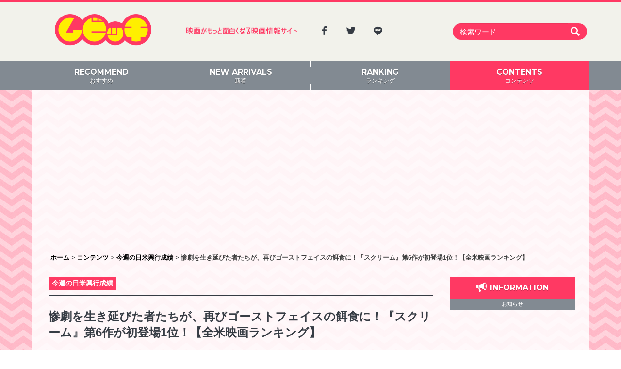

--- FILE ---
content_type: text/html; charset=UTF-8
request_url: https://moviche.com/contents/boxoffice/253825/
body_size: 76370
content:
<!DOCTYPE html><head prefix="og: http://ogp.me/ns# fb: http://ogp.me/ns/fb# article: http://ogp.me/ns/article#"><html lang="ja"><head prefix="og: http://ogp.me/ns# fb: http://ogp.me/ns/fb# article: http://ogp.me/ns/article#"><meta charset="UTF-8"><meta http-equiv="X-UA-Compatible" content="IE=edge,chrome=1"><meta name="viewport" content="width=device-width, initial-scale=1.0" /><link rel="profile" href="http://gmpg.org/xfn/11"><link rel="pingback" href="https://moviche.com/wp/xmlrpc.php"><link rel="apple-touch-icon" sizes="57x57" href="https://moviche.com/app/themes/moviche/dist/images/apple-icon-57x57.png"><link rel="apple-touch-icon" sizes="60x60" href="https://moviche.com/app/themes/moviche/dist/images/apple-icon-60x60.png"><link rel="apple-touch-icon" sizes="72x72" href="https://moviche.com/app/themes/moviche/dist/images/apple-icon-72x72.png"><link rel="apple-touch-icon" sizes="76x76" href="https://moviche.com/app/themes/moviche/dist/images/apple-icon-76x76.png"><link rel="apple-touch-icon" sizes="114x114" href="https://moviche.com/app/themes/moviche/dist/images/apple-icon-114x114.png"><link rel="apple-touch-icon" sizes="120x120" href="https://moviche.com/app/themes/moviche/dist/images/apple-icon-120x120.png"><link rel="apple-touch-icon" sizes="144x144" href="https://moviche.com/app/themes/moviche/dist/images/apple-icon-144x144.png"><link rel="apple-touch-icon" sizes="152x152" href="https://moviche.com/app/themes/moviche/dist/images/apple-icon-152x152.png"><link rel="apple-touch-icon" sizes="180x180" href="https://moviche.com/app/themes/moviche/dist/images/apple-icon-180x180.png"><link rel="icon" type="image/png" sizes="192x192"  href="https://moviche.com/app/themes/moviche/dist/images/android-icon-192x192.png"><link rel="icon" type="image/png" sizes="32x32" href="https://moviche.com/app/themes/moviche/dist/images/favicon-32x32.png"><link rel="icon" type="image/png" sizes="96x96" href="https://moviche.com/app/themes/moviche/dist/images/favicon-96x96.png"><link rel="icon" type="image/png" sizes="16x16" href="https://moviche.com/app/themes/moviche/dist/images/favicon-16x16.png"><link rel="manifest" href="https://moviche.com/app/themes/moviche/dist/images/manifest.json"><meta name="msapplication-TileColor" content="#ffffff"><meta name="msapplication-TileImage" content="https://moviche.com/app/themes/moviche/dist/images/ms-icon-144x144.png"><meta name="theme-color" content="#ffffff"><meta name="google-site-verification" content="hSgSFSFn-JaMORIYOlcdCZ_Sl8TDQLDQ0myN0gWKtDQ" /><meta name='robots' content='index, follow, max-image-preview:large, max-snippet:-1, max-video-preview:-1' /><link media="all" href="https://moviche.com/app/cache/autoptimize/css/autoptimize_16866a6a039e656da29267a70d849ad1.css" rel="stylesheet"><title>惨劇を生き延びた者たちが、再びゴーストフェイスの餌食に！『スクリーム』第6作が初登場1位！【全米映画ランキング】 | 映画がもっと面白くなる映画情報サイト「ムビッチ」</title><meta name="description" content="【全米興収ランキング 3月10-12日】 1位（初）　Scream Ⅵ※ 2位（↓）　クリード 過去の逆襲 3位（初）　65※" /><link rel="canonical" href="https://moviche.com/contents/boxoffice/253825/" /><meta property="og:locale" content="ja_JP" /><meta property="og:type" content="article" /><meta property="og:title" content="惨劇を生き延びた者たちが、再びゴーストフェイスの餌食に！『スクリーム』第6作が初登場1位！【全米映画ランキング】 | 映画がもっと面白くなる映画情報サイト「ムビッチ」" /><meta property="og:description" content="【全米興収ランキング 3月10-12日】 1位（初）　Scream Ⅵ※ 2位（↓）　クリード 過去の逆襲 3位（初）　65※" /><meta property="og:url" content="https://moviche.com/contents/boxoffice/253825/" /><meta property="og:site_name" content="ムビッチ" /><meta property="article:publisher" content="https://www.facebook.com/movichecom/" /><meta property="article:published_time" content="2023-03-13T01:25:39+00:00" /><meta property="article:modified_time" content="2023-03-15T06:13:27+00:00" /><meta property="og:image" content="https://moviche-uploads.s3-ap-northeast-1.amazonaws.com/wp-content/uploads/2023/03/34c160cb27af298e0919d4afd3992243.png" /><meta property="og:image:width" content="904" /><meta property="og:image:height" content="1366" /><meta property="og:image:type" content="image/png" /><meta name="author" content="ムビッチ 編集部" /><meta name="twitter:card" content="summary_large_image" /><meta name="twitter:creator" content="@moviche_com" /><meta name="twitter:site" content="@moviche_com" /><meta name="twitter:label1" content="執筆者" /><meta name="twitter:data1" content="ムビッチ 編集部" /> <script type="application/ld+json" class="yoast-schema-graph">{"@context":"https://schema.org","@graph":[{"@type":"Article","@id":"https://moviche.com/contents/boxoffice/253825/#article","isPartOf":{"@id":"https://moviche.com/contents/boxoffice/253825/"},"author":{"name":"ムビッチ 編集部","@id":"https://test.moviche.com/#/schema/person/8bb39116daffa3cbaac4bfd46981159f"},"headline":"惨劇を生き延びた者たちが、再びゴーストフェイスの餌食に！『スクリーム』第6作が初登場1位！【全米映画ランキング】","datePublished":"2023-03-13T01:25:39+00:00","dateModified":"2023-03-15T06:13:27+00:00","mainEntityOfPage":{"@id":"https://moviche.com/contents/boxoffice/253825/"},"wordCount":27,"publisher":{"@id":"https://test.moviche.com/#organization"},"image":{"@id":"https://moviche.com/contents/boxoffice/253825/#primaryimage"},"thumbnailUrl":"https://moviche-uploads.s3-ap-northeast-1.amazonaws.com/wp-content/uploads/2023/03/34c160cb27af298e0919d4afd3992243.png","keywords":["興行成績","映画ランキング","Scream Ⅵ","スクリーム","スクリーム6"],"articleSection":["今週の日米興行成績"],"inLanguage":"ja"},{"@type":"WebPage","@id":"https://moviche.com/contents/boxoffice/253825/","url":"https://moviche.com/contents/boxoffice/253825/","name":"惨劇を生き延びた者たちが、再びゴーストフェイスの餌食に！『スクリーム』第6作が初登場1位！【全米映画ランキング】 | 映画がもっと面白くなる映画情報サイト「ムビッチ」","isPartOf":{"@id":"https://test.moviche.com/#website"},"primaryImageOfPage":{"@id":"https://moviche.com/contents/boxoffice/253825/#primaryimage"},"image":{"@id":"https://moviche.com/contents/boxoffice/253825/#primaryimage"},"thumbnailUrl":"https://moviche-uploads.s3-ap-northeast-1.amazonaws.com/wp-content/uploads/2023/03/34c160cb27af298e0919d4afd3992243.png","datePublished":"2023-03-13T01:25:39+00:00","dateModified":"2023-03-15T06:13:27+00:00","description":"【全米興収ランキング 3月10-12日】 1位（初）　Scream Ⅵ※ 2位（↓）　クリード 過去の逆襲 3位（初）　65※","breadcrumb":{"@id":"https://moviche.com/contents/boxoffice/253825/#breadcrumb"},"inLanguage":"ja","potentialAction":[{"@type":"ReadAction","target":["https://moviche.com/contents/boxoffice/253825/"]}]},{"@type":"ImageObject","inLanguage":"ja","@id":"https://moviche.com/contents/boxoffice/253825/#primaryimage","url":"https://moviche-uploads.s3-ap-northeast-1.amazonaws.com/wp-content/uploads/2023/03/34c160cb27af298e0919d4afd3992243.png","contentUrl":"https://moviche-uploads.s3-ap-northeast-1.amazonaws.com/wp-content/uploads/2023/03/34c160cb27af298e0919d4afd3992243.png","width":904,"height":1366},{"@type":"BreadcrumbList","@id":"https://moviche.com/contents/boxoffice/253825/#breadcrumb","itemListElement":[{"@type":"ListItem","position":1,"name":"ホーム","item":"https://moviche.com/"},{"@type":"ListItem","position":2,"name":"新着","item":"https://moviche.com/new-arrivals/"},{"@type":"ListItem","position":3,"name":"惨劇を生き延びた者たちが、再びゴーストフェイスの餌食に！『スクリーム』第6作が初登場1位！【全米映画ランキング】"}]},{"@type":"WebSite","@id":"https://test.moviche.com/#website","url":"https://test.moviche.com/","name":"ムビッチ","description":"映画がもっと面白くなる映画情報サイト「ムビッチ」","publisher":{"@id":"https://test.moviche.com/#organization"},"potentialAction":[{"@type":"SearchAction","target":{"@type":"EntryPoint","urlTemplate":"https://test.moviche.com/?s={search_term_string}"},"query-input":{"@type":"PropertyValueSpecification","valueRequired":true,"valueName":"search_term_string"}}],"inLanguage":"ja"},{"@type":"Organization","@id":"https://test.moviche.com/#organization","name":"Thirdeye Inc.","url":"https://test.moviche.com/","logo":{"@type":"ImageObject","inLanguage":"ja","@id":"https://test.moviche.com/#/schema/logo/image/","url":"https://moviche-uploads.s3-ap-northeast-1.amazonaws.com/wp-content/uploads/2019/08/img_logo-1.png","contentUrl":"https://moviche-uploads.s3-ap-northeast-1.amazonaws.com/wp-content/uploads/2019/08/img_logo-1.png","width":348,"height":112,"caption":"Thirdeye Inc."},"image":{"@id":"https://test.moviche.com/#/schema/logo/image/"},"sameAs":["https://www.facebook.com/movichecom/","https://x.com/moviche_com"]},{"@type":"Person","@id":"https://test.moviche.com/#/schema/person/8bb39116daffa3cbaac4bfd46981159f","name":"ムビッチ 編集部","image":{"@type":"ImageObject","inLanguage":"ja","@id":"https://test.moviche.com/#/schema/person/image/","url":"https://secure.gravatar.com/avatar/a268a6a30398469e84b48ca27667d87901a8f70af010278df9eaf4d33df76b5a?s=96&d=mm&r=g","contentUrl":"https://secure.gravatar.com/avatar/a268a6a30398469e84b48ca27667d87901a8f70af010278df9eaf4d33df76b5a?s=96&d=mm&r=g","caption":"ムビッチ 編集部"}}]}</script> <link rel='dns-prefetch' href='//moviche.com' /><link rel='dns-prefetch' href='//ajax.googleapis.com' /><link rel='dns-prefetch' href='//moviche-uploads.s3-ap-northeast-1.amazonaws.com' /><link rel="alternate" type="application/rss+xml" title="ムビッチ &raquo; フィード" href="https://moviche.com/feed/" /> <script type="text/javascript" id="wpp-js" src="https://moviche.com/app/plugins/wordpress-popular-posts/assets/js/wpp.min.js?ver=7.3.6" data-sampling="1" data-sampling-rate="100" data-api-url="https://moviche.com/wp-json/wordpress-popular-posts" data-post-id="253825" data-token="476fd19fb1" data-lang="0" data-debug="0"></script> <script type="text/javascript" src="//moviche.com/wp/wp-includes/js/jquery/jquery.min.js?ver=3.7.1" id="jquery-core-js"></script> <link rel='shortlink' href='https://moviche.com/?p=253825' /><link rel="alternate" title="oEmbed (JSON)" type="application/json+oembed" href="https://moviche.com/wp-json/oembed/1.0/embed?url=https%3A%2F%2Fmoviche.com%2Fcontents%2Fboxoffice%2F253825%2F" /><link rel="alternate" title="oEmbed (XML)" type="text/xml+oembed" href="https://moviche.com/wp-json/oembed/1.0/embed?url=https%3A%2F%2Fmoviche.com%2Fcontents%2Fboxoffice%2F253825%2F&#038;format=xml" /> <!--[if lt IE 9]> <script src="//html5shiv.googlecode.com/svn/trunk/html5.js"></script> <link rel="stylesheet" href="css/ie.css"> <![endif]--> <!--[if lte IE 9 ]><style type="text/css"></style><![endif]--> <noscript><link rel="stylesheet" href="https://moviche.com/app/themes/moviche/css/noscript.css"> </noscript>  <script>(function(i,s,o,g,r,a,m){i['GoogleAnalyticsObject']=r;i[r]=i[r]||function(){
    (i[r].q=i[r].q||[]).push(arguments)},i[r].l=1*new Date();a=s.createElement(o),
    m=s.getElementsByTagName(o)[0];a.async=1;a.src=g;m.parentNode.insertBefore(a,m)
    })(window,document,'script','//www.google-analytics.com/analytics.js','ga');

    ga('create', 'UA-82893132-1', 'auto');
    ga('send', 'pageview');

    // Second Tag
    ga('create', 'UA-82996018-1', 'auto', {'name': '3rdeye'});
    ga('3rdeye.send', 'pageview');</script>    <script async src="https://www.googletagmanager.com/gtag/js?id=G-0X8W6L10HG"></script> <script>window.dataLayer = window.dataLayer || [];
    function gtag(){dataLayer.push(arguments);}
    gtag('js', new Date());

    gtag('config', 'G-0X8W6L10HG');</script>  <script async src="//pagead2.googlesyndication.com/pagead/js/adsbygoogle.js"></script> <script>(adsbygoogle = window.adsbygoogle || []).push({
    google_ad_client: "ca-pub-5048913411694059",
    enable_page_level_ads: true
  });</script> </head><body class="wp-singular post-template-default single single-post postid-253825 single-format-standard wp-theme-moviche"> <!--[if lt IE 9]><div class="notification"><a href="http://www.microsoft.com/ja-jp/windows/products/winfamily/ie/function/default.aspx" target="_blank">お使いのブラウザは旧バージョンのようです  。このWEBサイトを快適に閲覧するにはブラウザをアップグレードしてください。</a></div> <![endif]--> <noscript><div class="notification"><a href="http://enable-javascript.com/ja/" target="_blank">JavaScriptを無効にする設定を行っていると、サイトを正常に利用できません。JavaScriptを有効に設定してからご利用ください。</a></div> </noscript><div id="fb-root"></div><div id="page" class="branch-page"> <a class="skip-link screen-reader-text" href="#main">Skip to content</a><header id="masthead" class="site-header" role="banner"><div class="wrap-head container"><div class="site-branding col-lg-3 col-md-3 col-sm-3 col-xs-12"><p class="site-title" id="wrap-logo"><a href="https://moviche.com/" rel="home"><img src="https://moviche.com/app/themes/moviche/dist/images/img_logo.png" alt="ムビッチ"></a></p></div><div class="col-lg-3 col-md-3 col-sm-3 tx-catch hidden-xs"><img src="https://moviche.com/app/themes/moviche/dist/images/tx_catch.png" alt="映画がもっと面白くなる映画情報サイト「ムビッチ」"></div><div class="col-lg-3 col-md-3 col-sm-3   hidden-xs"><div class="btn-sns" style="text-align: left;"> <a href="https://www.facebook.com/movichecom/" class="item-sns" target="_blank"><i class="icon-facebook"></i></a> <a href="https://twitter.com/moviche_com" class="item-sns" target="_blank"><i class="icon-twitter"></i></a> <a href="https://line.me/R/ti/p/@wrg9506y" class="item-sns" target="_blank"><i class="icon-line"></i></a></div></div><div class="wrap-search col-lg-3 col-md-3 col-sm-3 col-xs-12" id="main-searchform"><form class="navbar-form" role="search" action="https://moviche.com" method="get"><div class="input-group"> <input type="text" name="s" id="search" value="" class="form-control" placeholder="検索ワード" > <button class="btn-search" type="submit"><i class="icon-search"></i></button></div></form></div><div class="btn-search hidden-lg hidden-md hidden-sm" id="btn-search-sp"> <a href="#search_area"><i class="icon-search"></i></a></div></div><nav id="site-navigation" class="main-navigation" role="navigation"><ul class="wrap-nav container"><li class="item-menu col-md-3 col-sm-3 col-xs-3"><a href="https://moviche.com/" class="inactive"><span class="tx-menu"><strong class="hidden-xs">RECOMMEND</strong>おすすめ</span></a></li><li class="item-menu col-md-3 col-sm-3 col-xs-3"><a href="https://moviche.com/new-arrivals/" class="inactive"><span class="tx-menu"><strong class="hidden-xs">NEW ARRIVALS</strong>新着</span></a></li><li class="item-menu col-md-3 col-sm-3 col-xs-3"><a href="https://moviche.com/ranking/" class="inactive"><span class="tx-menu"><strong class="hidden-xs">RANKING</strong>ランキング</span></a></li><li class="item-menu col-md-3 col-sm-3 col-xs-3"> <a href="https://moviche.com/contents/" id="menu-contents" class="active"><span class="tx-menu"><strong class="hidden-xs">CONTENTS</strong>コンテンツ</span></a><ul class="sub-menu"><li class="cat-item cat-item-10"><a href="https://moviche.com/contents/./news/">ニュース</a></li><li class="cat-item cat-item-7"><a href="https://moviche.com/contents/./conference/">会見全起こし</a></li><li class="cat-item cat-item-9"><a href="https://moviche.com/contents/./boxoffice/">今週の日米興行成績</a></li><li class="cat-item cat-item-7403"><a href="https://moviche.com/contents/./photogallery/">フォトギャラリー</a></li><li class="cat-item cat-item-3"><a href="https://moviche.com/contents/./review/">新作レビュー</a></li><li class="cat-item cat-item-2"><a href="https://moviche.com/contents/./push/">推しムビ</a></li><li class="cat-item cat-item-397"><a href="https://moviche.com/contents/./flyer/">チラシ</a></li><li class="cat-item cat-item-5"><a href="https://moviche.com/contents/./gossip/">ゴシップ</a></li><li class="cat-item cat-item-8"><a href="https://moviche.com/contents/./interview/">インタビュー</a></li></ul></li></ul></nav></header><div class="container"><div id="content" class="site-content row"><div class="googlepublisherpluginad hidden-sm hidden-xs" style="text-align: center; width: 100%; height: auto; margin: 30px 0 10px; clear: both;"> <ins class="adsbygoogle" style="display:block; background-color: transparent;" data-ad-client="ca-pub-5048913411694059" data-ad-slot="4518421722" data-ad-format="auto"></ins> <script>(adsbygoogle = window.adsbygoogle || []).push({});</script> </div><div class="breadcrumbs hidden-sm hidden-xs"> <span property="itemListElement" typeof="ListItem"><a property="item" typeof="WebPage" title="ホームへ移動" href="https://moviche.com" class="home"><span property="name">ホーム</span></a><meta property="position" content="1"></span> &gt; <span property="itemListElement" typeof="ListItem"><a property="item" typeof="WebPage" title="コンテンツ" href="/contents/" class="taxonomy category"><span property="name">コンテンツ</span></a><meta property="position" content="2"></span> &gt; <span property="itemListElement" typeof="ListItem"><a property="item" typeof="WebPage" title="Go to the 今週の日米興行成績 category archives." href="https://moviche.com/contents/./boxoffice/" class="taxonomy category"><span property="name">今週の日米興行成績</span></a><meta property="position" content="2"></span> &gt; <span property="itemListElement" typeof="ListItem"><span property="name">惨劇を生き延びた者たちが、再びゴーストフェイスの餌食に！『スクリーム』第6作が初登場1位！【全米映画ランキング】</span><meta property="position" content="3"></span></div><div id="primary" class="content-area col-lg-9 col-md-9 col-sm-9 col-xs-12"><main id="main" class="site-main" role="main"><div class="wrap-article"><article id="post-253825" class="post-253825 post type-post status-publish format-standard has-post-thumbnail hentry category-boxoffice tag-159 tag-1660 tag-scream- tag-25675 tag-25676"><header class="entry-header"><ul class="post-categories"><li><a href="https://moviche.com/contents/./boxoffice/" rel="category tag">今週の日米興行成績</a></li></ul><h1 class="entry-title">惨劇を生き延びた者たちが、再びゴーストフェイスの餌食に！『スクリーム』第6作が初登場1位！【全米映画ランキング】</h1><div class="entry-meta"> <span class="posted-on"><time class="entry-date published" datetime="2023-03-13T10:25:39+09:00">2023年3月13日</time><time class="updated screen-reader-text" datetime="2023-03-15T15:13:27+09:00">2023年3月15日</time></span><span class="vcard author post-author screen-reader-text">By : <span class="fn">ムビッチ 編集部</span></span><ul class="area-share"><li class="btn-twitter"><a href="https://twitter.com/share" class="twitter-share-button" data-via="moviche_com" data-dnt="true">Tweet</a> <script>!function(d,s,id){var js,fjs=d.getElementsByTagName(s)[0],p=/^http:/.test(d.location)?'http':'https';if(!d.getElementById(id)){js=d.createElement(s);js.id=id;js.src=p+'://platform.twitter.com/widgets.js';fjs.parentNode.insertBefore(js,fjs);}}(document, 'script', 'twitter-wjs');</script></li><li class="btn-facebook"><div class="fb-share-button" data-href="https://moviche.com/contents/boxoffice/253825/" data-layout="button_count" data-size="small" data-mobile-iframe="true"><a class="fb-xfbml-parse-ignore" target="_blank" href="https://www.facebook.com/sharer/sharer.php?u=https://moviche.com/contents/boxoffice/253825/&amp;src=sdkpreparse">シェア</a></div></li><li class="btn-hatena"> <span class="hidden-xs"><a href="http://b.hatena.ne.jp/entry/https://moviche.com/contents/boxoffice/253825/" class="hatena-bookmark-button" data-hatena-bookmark-title="惨劇を生き延びた者たちが、再びゴーストフェイスの餌食に！『スクリーム』第6作が初登場1位！【全米映画ランキング】" data-hatena-bookmark-layout="standard-balloon" data-hatena-bookmark-lang="ja" title="このエントリーをはてなブックマークに追加"><img src="https://b.st-hatena.com/images/entry-button/button-only@2x.png" alt="このエントリーをはてなブックマークに追加" width="20" height="20" style="border: none;" /></a></span> <span class="hidden-lg hidden-md hidden-sm"><a href="http://b.hatena.ne.jp/entry/https://moviche.com/contents/boxoffice/253825/" class="hatena-bookmark-button" data-hatena-bookmark-title="惨劇を生き延びた者たちが、再びゴーストフェイスの餌食に！『スクリーム』第6作が初登場1位！【全米映画ランキング】" data-hatena-bookmark-layout="simple" data-hatena-bookmark-lang="ja" title="このエントリーをはてなブックマークに追加"><img src="https://b.st-hatena.com/images/entry-button/button-only@2x.png" alt="このエントリーをはてなブックマークに追加" width="20" height="20" style="border: none;" /></a></span> <script type="text/javascript" src="https://b.st-hatena.com/js/bookmark_button.js" charset="utf-8" async="async"></script> </li><li class="btn-line"><div class="line-it-button" style="display: none;" data-type="share-a" data-lang="ja"></div><script src="//scdn.line-apps.com/n/line_it/thirdparty/loader.min.js" async="async" defer="defer"></script> </li></ul></div></header><div class="entry-content"><p><img fetchpriority="high" decoding="async" src="https://moviche-uploads.s3-ap-northeast-1.amazonaws.com/wp-content/uploads/2023/03/34c160cb27af298e0919d4afd3992243.png" alt="" width="904" height="1366" class="alignnone size-full wp-image-253831" srcset="https://moviche-uploads.s3-ap-northeast-1.amazonaws.com/wp-content/uploads/2023/03/34c160cb27af298e0919d4afd3992243.png 904w, https://moviche-uploads.s3-ap-northeast-1.amazonaws.com/wp-content/uploads/2023/03/34c160cb27af298e0919d4afd3992243-800x1209.png 800w, https://moviche-uploads.s3-ap-northeast-1.amazonaws.com/wp-content/uploads/2023/03/34c160cb27af298e0919d4afd3992243-768x1160.png 768w, https://moviche-uploads.s3-ap-northeast-1.amazonaws.com/wp-content/uploads/2023/03/34c160cb27af298e0919d4afd3992243-66x100.png 66w, https://moviche-uploads.s3-ap-northeast-1.amazonaws.com/wp-content/uploads/2023/03/34c160cb27af298e0919d4afd3992243-146x220.png 146w, https://moviche-uploads.s3-ap-northeast-1.amazonaws.com/wp-content/uploads/2023/03/34c160cb27af298e0919d4afd3992243-238x360.png 238w, https://moviche-uploads.s3-ap-northeast-1.amazonaws.com/wp-content/uploads/2023/03/34c160cb27af298e0919d4afd3992243-424x640.png 424w" sizes="(max-width: 904px) 100vw, 904px" /></p><p>【全米興収ランキング 3月10-12日】</p><p><strong>1位</strong>（初）　Scream Ⅵ※<br /> <strong>2位</strong>（↓）　クリード 過去の逆襲<br /> <strong>3位</strong>（初）　65※<br /> <strong>4位</strong>（↓）　アントマン&#038;ワスプ：クアントマニア<br /> <strong>5位</strong>（↓）　Cocaine Bear※<br /> <strong>6位</strong>（↓）　Jesus Revolution※<br /> <strong>7位</strong>（初）　Champios※<br /> <strong>8位</strong>（↓）　アバター：ウェイ・オブ・ウォーター<br /> <strong>9位</strong>（↓）　長ぐつをはいたネコと9つの命<br /> <strong>10位</strong>（↓）　Operation Fortune：Ruse de guerre※<br /> ※が付いたタイトルは原題</p><p>【全米映画ランキング】<br /> 人気スラッシャー・シリーズの第6作『Scream Ⅵ スクリーム6』（原題）が初登場1位。前作『スクリーム（2022）』（&#8217;21）の惨劇を生き延び、ウッズボローを出てNYで新生活を送っていた者たちが、ゴーストフェイスの餌食になっていく。監督はマット・ベティネッリ・オルピンとタイラー・ジレット。タラ役のジェナ・オルテガ、サム役のメリッサ・バレラらが前作から続投。ヘイデン・パネッティーアがカービィ役で『スクリーム4：ネクスト・ジェネレーション』（&#8217;11）以来のシリーズ復帰。2位『クリード 過去の逆襲』は興収1億ドルを突破。3位『65』（原題）はアダム・ドライヴァー主演のSFアクション。宇宙船で乗客を輸送するミルズ船長が、未知の惑星に不時着。そこは6500万年前の地球だった。彼は乗客の生存者を捜しながら、少女コアを発見。生還の方法を探りながら、2人は恐竜に立ち向かう。『クワイエット・プレイス』2作（&#8217;18、&#8217;20）の脚本を手掛けたスコット・ベック＆ブライアン・ウッズが監督と脚本。7位『Champios チャンピオンズ』（原題）は、ウディ・ハレルソン主演のスポーツ・コメディ。裁判所から地域社会奉仕として知的障害をもつ選手たちのチームを指導するよう命じられたバスケットボール・コーチの奮闘をつづる。スペイン映画『だれもが愛しいチャンピオン』（&#8217;18）をボビー＆ピーター・ファレリー兄弟監督がリメイク。（Box Office Mojo調べ：興行収入）</p><p>▼『Scream Ⅵ スクリーム6』（原題）の予告編。ゴーストフェイスの凶器と言えば刃物だが、今回はショットガンも駆使して殺戮を繰り広げる。上映時間はシリーズで最も長い2時間2分。</p><p><div class="video-container"><div class="video"><iframe title="Scream VI | Final Trailer (2023 Movie)" width="640" height="360" src="https://www.youtube.com/embed/1Ie2qmAOc6Q?start=1&#038;feature=oembed" frameborder="0" allow="accelerometer; autoplay; clipboard-write; encrypted-media; gyroscope; picture-in-picture; web-share" referrerpolicy="strict-origin-when-cross-origin" allowfullscreen></iframe></div></div></p><div class="links"></div></div><div class="btn-common btn-readmore hidden-md hidden-lg"><a id="readmore" class="btn-hidden" href="#more">続きを読む</a><span class="btn-loading">LOADING...&nbsp;<img width="21" height="21" src="https://moviche.com/app/themes/moviche/dist/images/loading.gif" alt="Loading..." /></span></div> <script>setTimeout(function(){
      // console.log(jQuery(".btn-loading").length);
      if(jQuery(".btn-loading").length > 0){
        jQuery("#readmore").removeClass('btn-hidden');
        jQuery(".btn-loading").addClass('btn-hidden');
      }
    }, 1800);

    jQuery("#readmore").click(function (e) {
      e.preventDefault();
      var $btn_trigger = jQuery(e.target);
      var $target_area = jQuery('.entry-content');

      $target_area.css({'height': 'auto'});
      $target_area.addClass('opened');
      $btn_trigger.fadeOut();

      var page = jQuery(location).attr('pathname'); // + "?mode=readmore";
      var title = window.document.title + ": 全文表示";

      ga('send', 'pageview', {
        'page': page,
        'title': title
      });

      ga('3rdeye.send', 'pageview', {
        'page': page,
        'title': title
      });

      return false;
    });</script> <footer class="entry-footer"> <span class="tags-links cat-links"><a href="https://moviche.com/contents/./boxoffice/" rel="category tag">今週の日米興行成績</a></span><span class="tags-links"><span class="tx-tagged">Tagged</span> <a href="https://moviche.com/contents/tag/%e8%88%88%e8%a1%8c%e6%88%90%e7%b8%be/" rel="tag">興行成績</a><a href="https://moviche.com/contents/tag/%e6%98%a0%e7%94%bb%e3%83%a9%e3%83%b3%e3%82%ad%e3%83%b3%e3%82%b0/" rel="tag">映画ランキング</a><a href="https://moviche.com/contents/tag/scream-%e2%85%a5/" rel="tag">Scream Ⅵ</a><a href="https://moviche.com/contents/tag/%e3%82%b9%e3%82%af%e3%83%aa%e3%83%bc%e3%83%a0/" rel="tag">スクリーム</a><a href="https://moviche.com/contents/tag/%e3%82%b9%e3%82%af%e3%83%aa%e3%83%bc%e3%83%a06/" rel="tag">スクリーム6</a></span></footer></article><nav class="navigation post-navigation" aria-label="投稿"><h2 class="screen-reader-text">投稿ナビゲーション</h2><div class="nav-links"><div class="nav-previous"><a href="https://moviche.com/contents/news/253755/" rel="prev">白岩瑠姫「座長として」久間田琳加「クールな印象だったのですが…」『夜が明けたら、いちばんに君に会いにいく』9月公開</a></div><div class="nav-next"><a href="https://moviche.com/contents/gossip/253816/" rel="next">セレーナ・ゴメス「自分にもっと優しくなって」国際女性デーにメッセージ&#038;幼い頃の写真を公開！</a></div></div></nav><ul class="area-share"><li class="btn-twitter"><a href="https://twitter.com/share" class="twitter-share-button" data-via="moviche_com" data-dnt="true">Tweet</a> <script>!function(d,s,id){var js,fjs=d.getElementsByTagName(s)[0],p=/^http:/.test(d.location)?'http':'https';if(!d.getElementById(id)){js=d.createElement(s);js.id=id;js.src=p+'://platform.twitter.com/widgets.js';fjs.parentNode.insertBefore(js,fjs);}}(document, 'script', 'twitter-wjs');</script></li><li class="btn-facebook"><div class="fb-share-button" data-href="https://moviche.com/contents/boxoffice/253825/" data-layout="button_count" data-size="small" data-mobile-iframe="true"><a class="fb-xfbml-parse-ignore" target="_blank" href="https://www.facebook.com/sharer/sharer.php?u=https://moviche.com/contents/boxoffice/253825/&amp;src=sdkpreparse">シェア</a></div></li><li class="btn-hatena"> <span class="hidden-xs"><a href="http://b.hatena.ne.jp/entry/https://moviche.com/contents/boxoffice/253825/" class="hatena-bookmark-button" data-hatena-bookmark-title="惨劇を生き延びた者たちが、再びゴーストフェイスの餌食に！『スクリーム』第6作が初登場1位！【全米映画ランキング】" data-hatena-bookmark-layout="standard-balloon" data-hatena-bookmark-lang="ja" title="このエントリーをはてなブックマークに追加"><img src="https://b.st-hatena.com/images/entry-button/button-only@2x.png" alt="このエントリーをはてなブックマークに追加" width="20" height="20" style="border: none;" /></a></span> <span class="hidden-lg hidden-md hidden-sm"><a href="http://b.hatena.ne.jp/entry/https://moviche.com/contents/boxoffice/253825/" class="hatena-bookmark-button" data-hatena-bookmark-title="惨劇を生き延びた者たちが、再びゴーストフェイスの餌食に！『スクリーム』第6作が初登場1位！【全米映画ランキング】" data-hatena-bookmark-layout="simple" data-hatena-bookmark-lang="ja" title="このエントリーをはてなブックマークに追加"><img src="https://b.st-hatena.com/images/entry-button/button-only@2x.png" alt="このエントリーをはてなブックマークに追加" width="20" height="20" style="border: none;" /></a></span> <script type="text/javascript" src="https://b.st-hatena.com/js/bookmark_button.js" charset="utf-8" async="async"></script> </li><li class="btn-line"><div class="line-it-button" style="display: none;" data-type="share-a" data-lang="ja"></div><script src="//scdn.line-apps.com/n/line_it/thirdparty/loader.min.js" async="async" defer="defer"></script> </li></ul><div class='yarpp yarpp-related yarpp-related-website yarpp-template-yarpp-template-moviche'><div class="wrap-list bx-related-post"><header><h1 class="page-title"><i class="icon-pin"></i><span class="tx-en">related post</span><span class="tx-jp">関連記事</span></h1></header><article id="post-226387" class="post-226387 post type-post status-publish format-standard has-post-thumbnail hentry category-boxoffice tag-159 tag-1660 tag-22413 tag-23540"><div class="entry-wrapper"> <a href="https://moviche.com/contents/boxoffice/226387/" class="ln-article row"><div class="wrap-text col-md-9 col-sm-9 col-xs-8 col-md-push-3 col-sm-push-3 col-xs-push-4"><div class="entry-meta wrap-text hidden-xs"> <span class="tx-cat">今週の日米興行成績</span> <span class="tx-date"><span class="posted-on"><time class="entry-date published" datetime="2022-05-16T10:30:41+09:00">2022年5月16日</time><time class="updated screen-reader-text" datetime="2022-05-16T10:13:19+09:00">2022年5月16日</time></span></span> <span class="vcard author post-author screen-reader-text">By : <span class="fn">ムビッチ 編集部</span></span></div><h2 class="entry-title"> <span class="title_short hidden-lg hidden-md hidden-sm">スティーヴン・キング原作ホラー『炎の少女チャーリー』が4位に初登場！『ド…</span> <span class="title_long hidden-xs">スティーヴン・キング原作ホラー『炎の少女チャーリー』が4位に初登場！『ドクター・スト…</span></h2><div class="entry-body hidden-xs"><p>【全米興収ランキング 5月13-15日】 1位（←）　ドクター・ストレンジ／マルチバース・オブ・マッドネス 2位（←）　バッドガイズ 3位（←）　ソニック・ザ・…</p></div><div class="entry-meta hidden-lg hidden-md hidden-sm"> <span class="tx-cat">今週の日米興行成績</span> <span class="tx-date"><span class="posted-on"><time class="entry-date published" datetime="2022-05-16T10:30:41+09:00">2022年5月16日</time><time class="updated screen-reader-text" datetime="2022-05-16T10:13:19+09:00">2022年5月16日</time></span></span> <span class="vcard author post-author screen-reader-text">By : <span class="fn">ムビッチ 編集部</span></span></div></div><div class="wrap-image col-md-3 col-sm-3 col-xs-4 col-md-pull-9 col-sm-pull-9 col-xs-pull-8"> <span class="img-eyecatch"> <img width="800" height="1132" src="https://moviche-uploads.s3-ap-northeast-1.amazonaws.com/wp-content/uploads/2022/05/db26d879af2836344fa12932f50459e4-1-800x1132.jpg" class="attachment-medium size-medium wp-post-image" alt="" decoding="async" loading="lazy" srcset="https://moviche-uploads.s3-ap-northeast-1.amazonaws.com/wp-content/uploads/2022/05/db26d879af2836344fa12932f50459e4-1-800x1132.jpg 800w, https://moviche-uploads.s3-ap-northeast-1.amazonaws.com/wp-content/uploads/2022/05/db26d879af2836344fa12932f50459e4-1-768x1087.jpg 768w, https://moviche-uploads.s3-ap-northeast-1.amazonaws.com/wp-content/uploads/2022/05/db26d879af2836344fa12932f50459e4-1-71x100.jpg 71w, https://moviche-uploads.s3-ap-northeast-1.amazonaws.com/wp-content/uploads/2022/05/db26d879af2836344fa12932f50459e4-1-155x220.jpg 155w, https://moviche-uploads.s3-ap-northeast-1.amazonaws.com/wp-content/uploads/2022/05/db26d879af2836344fa12932f50459e4-1-254x360.jpg 254w, https://moviche-uploads.s3-ap-northeast-1.amazonaws.com/wp-content/uploads/2022/05/db26d879af2836344fa12932f50459e4-1-452x640.jpg 452w, https://moviche-uploads.s3-ap-northeast-1.amazonaws.com/wp-content/uploads/2022/05/db26d879af2836344fa12932f50459e4-1.jpg 860w" sizes="auto, (max-width: 800px) 100vw, 800px" /> </span></div> </a></div></article><article id="post-225320" class="post-225320 post type-post status-publish format-standard has-post-thumbnail hentry category-boxoffice tag-159 tag-1660 tag-3089 tag-3768"><div class="entry-wrapper"> <a href="https://moviche.com/contents/boxoffice/225320/" class="ln-article row"><div class="wrap-text col-md-9 col-sm-9 col-xs-8 col-md-push-3 col-sm-push-3 col-xs-push-4"><div class="entry-meta wrap-text hidden-xs"> <span class="tx-cat">今週の日米興行成績</span> <span class="tx-date"><span class="posted-on"><time class="entry-date published updated" datetime="2022-05-02T11:35:04+09:00">2022年5月2日</time></span></span> <span class="vcard author post-author screen-reader-text">By : <span class="fn">ムビッチ 編集部</span></span></div><h2 class="entry-title"> <span class="title_short hidden-lg hidden-md hidden-sm">リーアム・ニーソンがアルツハイマー症を抱えながらも奮闘するアクションがラ…</span> <span class="title_long hidden-xs">リーアム・ニーソンがアルツハイマー症を抱えながらも奮闘するアクションがランクイン！『…</span></h2><div class="entry-body hidden-xs"><p>【全米興収ランキング 4月29-5月1日】 1位（←）　バッドガイズ 2位（←）　ソニック・ザ・ムービー／ソニック VS ナックル 3位（←）　ファンタスティッ…</p></div><div class="entry-meta hidden-lg hidden-md hidden-sm"> <span class="tx-cat">今週の日米興行成績</span> <span class="tx-date"><span class="posted-on"><time class="entry-date published updated" datetime="2022-05-02T11:35:04+09:00">2022年5月2日</time></span></span> <span class="vcard author post-author screen-reader-text">By : <span class="fn">ムビッチ 編集部</span></span></div></div><div class="wrap-image col-md-3 col-sm-3 col-xs-4 col-md-pull-9 col-sm-pull-9 col-xs-pull-8"> <span class="img-eyecatch"> <img width="787" height="1114" src="https://moviche-uploads.s3-ap-northeast-1.amazonaws.com/wp-content/uploads/2022/05/f40755bbc4d0afc3cbc65d6f5569c3f0.jpeg" class="attachment-medium size-medium wp-post-image" alt="" decoding="async" loading="lazy" srcset="https://moviche-uploads.s3-ap-northeast-1.amazonaws.com/wp-content/uploads/2022/05/f40755bbc4d0afc3cbc65d6f5569c3f0.jpeg 787w, https://moviche-uploads.s3-ap-northeast-1.amazonaws.com/wp-content/uploads/2022/05/f40755bbc4d0afc3cbc65d6f5569c3f0-768x1087.jpeg 768w, https://moviche-uploads.s3-ap-northeast-1.amazonaws.com/wp-content/uploads/2022/05/f40755bbc4d0afc3cbc65d6f5569c3f0-71x100.jpeg 71w, https://moviche-uploads.s3-ap-northeast-1.amazonaws.com/wp-content/uploads/2022/05/f40755bbc4d0afc3cbc65d6f5569c3f0-155x220.jpeg 155w, https://moviche-uploads.s3-ap-northeast-1.amazonaws.com/wp-content/uploads/2022/05/f40755bbc4d0afc3cbc65d6f5569c3f0-254x360.jpeg 254w, https://moviche-uploads.s3-ap-northeast-1.amazonaws.com/wp-content/uploads/2022/05/f40755bbc4d0afc3cbc65d6f5569c3f0-452x640.jpeg 452w" sizes="auto, (max-width: 787px) 100vw, 787px" /> </span></div> </a></div></article><article id="post-213475" class="post-213475 post type-post status-publish format-standard has-post-thumbnail hentry category-boxoffice tag-1660 tag-159 tag-15348 tag-19721 tag-sing tag-21474"><div class="entry-wrapper"> <a href="https://moviche.com/contents/boxoffice/213475/" class="ln-article row"><div class="wrap-text col-md-9 col-sm-9 col-xs-8 col-md-push-3 col-sm-push-3 col-xs-push-4"><div class="entry-meta wrap-text hidden-xs"> <span class="tx-cat">今週の日米興行成績</span> <span class="tx-date"><span class="posted-on"><time class="entry-date published updated" datetime="2021-12-27T12:39:03+09:00">2021年12月27日</time></span></span> <span class="vcard author post-author screen-reader-text">By : <span class="fn">ムビッチ 編集部</span></span></div><h2 class="entry-title"> <span class="title_short hidden-lg hidden-md hidden-sm">初登場作品が6作も！『SING／シング』『マトリックス』『キングスマン』…</span> <span class="title_long hidden-xs">初登場作品が6作も！『SING／シング』『マトリックス』『キングスマン』がランクイン…</span></h2><div class="entry-body hidden-xs"><p>【全米興収ランキング 12月24-26日】 1位（←）　スパイダーマン：ノー・ウェイ・ホーム 2位（新）　SING／シング：ネクストステージ 3位（新）　マトリ…</p></div><div class="entry-meta hidden-lg hidden-md hidden-sm"> <span class="tx-cat">今週の日米興行成績</span> <span class="tx-date"><span class="posted-on"><time class="entry-date published updated" datetime="2021-12-27T12:39:03+09:00">2021年12月27日</time></span></span> <span class="vcard author post-author screen-reader-text">By : <span class="fn">ムビッチ 編集部</span></span></div></div><div class="wrap-image col-md-3 col-sm-3 col-xs-4 col-md-pull-9 col-sm-pull-9 col-xs-pull-8"> <span class="img-eyecatch"> <img width="591" height="832" src="https://moviche-uploads.s3-ap-northeast-1.amazonaws.com/wp-content/uploads/2021/12/c11e490a9b73890c321f38971d280e59.jpeg" class="attachment-medium size-medium wp-post-image" alt="" decoding="async" loading="lazy" srcset="https://moviche-uploads.s3-ap-northeast-1.amazonaws.com/wp-content/uploads/2021/12/c11e490a9b73890c321f38971d280e59.jpeg 591w, https://moviche-uploads.s3-ap-northeast-1.amazonaws.com/wp-content/uploads/2021/12/c11e490a9b73890c321f38971d280e59-71x100.jpeg 71w, https://moviche-uploads.s3-ap-northeast-1.amazonaws.com/wp-content/uploads/2021/12/c11e490a9b73890c321f38971d280e59-156x220.jpeg 156w, https://moviche-uploads.s3-ap-northeast-1.amazonaws.com/wp-content/uploads/2021/12/c11e490a9b73890c321f38971d280e59-256x360.jpeg 256w, https://moviche-uploads.s3-ap-northeast-1.amazonaws.com/wp-content/uploads/2021/12/c11e490a9b73890c321f38971d280e59-455x640.jpeg 455w" sizes="auto, (max-width: 591px) 100vw, 591px" /> </span></div> </a></div></article><article id="post-178890" class="post-178890 post type-post status-publish format-standard has-post-thumbnail hentry category-boxoffice tag-159 tag-1660 tag-16100 tag-17163 tag-19136 tag-19229"><div class="entry-wrapper"> <a href="https://moviche.com/contents/boxoffice/178890/" class="ln-article row"><div class="wrap-text col-md-9 col-sm-9 col-xs-8 col-md-push-3 col-sm-push-3 col-xs-push-4"><div class="entry-meta wrap-text hidden-xs"> <span class="tx-cat">今週の日米興行成績</span> <span class="tx-date"><span class="posted-on"><time class="entry-date published" datetime="2020-12-21T13:47:36+09:00">2020年12月21日</time><time class="updated screen-reader-text" datetime="2020-12-28T13:49:31+09:00">2020年12月28日</time></span></span> <span class="vcard author post-author screen-reader-text">By : <span class="fn">ムビッチ 編集部</span></span></div><h2 class="entry-title"> <span class="title_short hidden-lg hidden-md hidden-sm">【国内映画ランキング】『鬼滅の刃』V10！今週中にも『千と千尋』を抜くか…</span> <span class="title_long hidden-xs">【国内映画ランキング】『鬼滅の刃』V10！今週中にも『千と千尋』を抜くか！？浜辺美波…</span></h2><div class="entry-body hidden-xs"><p>【日本動員ランキング　12月19-20日】 1位（←）　劇場版「鬼滅の刃」無限列車編 2位（←）　新解釈・三國志 3位（新）　約束のネバーランド 4位（↓）　S…</p></div><div class="entry-meta hidden-lg hidden-md hidden-sm"> <span class="tx-cat">今週の日米興行成績</span> <span class="tx-date"><span class="posted-on"><time class="entry-date published" datetime="2020-12-21T13:47:36+09:00">2020年12月21日</time><time class="updated screen-reader-text" datetime="2020-12-28T13:49:31+09:00">2020年12月28日</time></span></span> <span class="vcard author post-author screen-reader-text">By : <span class="fn">ムビッチ 編集部</span></span></div></div><div class="wrap-image col-md-3 col-sm-3 col-xs-4 col-md-pull-9 col-sm-pull-9 col-xs-pull-8"> <span class="img-eyecatch"> <img width="591" height="834" src="https://moviche-uploads.s3-ap-northeast-1.amazonaws.com/wp-content/uploads/2020/12/80421a7bfca4f72f4a2afe5ee398e5b6-1-1-1-1-1-1-1.jpg" class="attachment-medium size-medium wp-post-image" alt="" decoding="async" loading="lazy" srcset="https://moviche-uploads.s3-ap-northeast-1.amazonaws.com/wp-content/uploads/2020/12/80421a7bfca4f72f4a2afe5ee398e5b6-1-1-1-1-1-1-1.jpg 591w, https://moviche-uploads.s3-ap-northeast-1.amazonaws.com/wp-content/uploads/2020/12/80421a7bfca4f72f4a2afe5ee398e5b6-1-1-1-1-1-1-1-71x100.jpg 71w, https://moviche-uploads.s3-ap-northeast-1.amazonaws.com/wp-content/uploads/2020/12/80421a7bfca4f72f4a2afe5ee398e5b6-1-1-1-1-1-1-1-156x220.jpg 156w, https://moviche-uploads.s3-ap-northeast-1.amazonaws.com/wp-content/uploads/2020/12/80421a7bfca4f72f4a2afe5ee398e5b6-1-1-1-1-1-1-1-255x360.jpg 255w, https://moviche-uploads.s3-ap-northeast-1.amazonaws.com/wp-content/uploads/2020/12/80421a7bfca4f72f4a2afe5ee398e5b6-1-1-1-1-1-1-1-454x640.jpg 454w" sizes="auto, (max-width: 591px) 100vw, 591px" /> </span></div> </a></div></article><article id="post-148961" class="post-148961 post type-post status-publish format-standard has-post-thumbnail hentry category-boxoffice tag-159 tag-1660 tag-15087 tag-16306"><div class="entry-wrapper"> <a href="https://moviche.com/contents/boxoffice/148961/" class="ln-article row"><div class="wrap-text col-md-9 col-sm-9 col-xs-8 col-md-push-3 col-sm-push-3 col-xs-push-4"><div class="entry-meta wrap-text hidden-xs"> <span class="tx-cat">今週の日米興行成績</span> <span class="tx-date"><span class="posted-on"><time class="entry-date published" datetime="2019-12-31T11:00:07+09:00">2019年12月31日</time><time class="updated screen-reader-text" datetime="2019-12-30T15:55:51+09:00">2019年12月30日</time></span></span> <span class="vcard author post-author screen-reader-text">By : <span class="fn">ムビッチ 編集部</span></span></div><h2 class="entry-title"> <span class="title_short hidden-lg hidden-md hidden-sm">【全米映画ランキング】『スター・ウォーズ』V2！シアーシャ・ローナン ×…</span> <span class="title_long hidden-xs">【全米映画ランキング】『スター・ウォーズ』V2！シアーシャ・ローナン × エマ・ワト…</span></h2><div class="entry-body hidden-xs"><p>【全米興収ランキング 12月27-29日】 1位（←）　スター・ウォーズ／スカイウォーカーの夜明け 2位（←）　ジュマンジ／ネクスト・レベル 3位（新）　ストー…</p></div><div class="entry-meta hidden-lg hidden-md hidden-sm"> <span class="tx-cat">今週の日米興行成績</span> <span class="tx-date"><span class="posted-on"><time class="entry-date published" datetime="2019-12-31T11:00:07+09:00">2019年12月31日</time><time class="updated screen-reader-text" datetime="2019-12-30T15:55:51+09:00">2019年12月30日</time></span></span> <span class="vcard author post-author screen-reader-text">By : <span class="fn">ムビッチ 編集部</span></span></div></div><div class="wrap-image col-md-3 col-sm-3 col-xs-4 col-md-pull-9 col-sm-pull-9 col-xs-pull-8"> <span class="img-eyecatch"> <img width="591" height="835" src="https://moviche-uploads.s3-ap-northeast-1.amazonaws.com/wp-content/uploads/2019/12/6ae724ffa225a9f6b6a8ecd2bdcf1804-1.jpg" class="attachment-medium size-medium wp-post-image" alt="" decoding="async" loading="lazy" srcset="https://moviche-uploads.s3-ap-northeast-1.amazonaws.com/wp-content/uploads/2019/12/6ae724ffa225a9f6b6a8ecd2bdcf1804-1.jpg 591w, https://moviche-uploads.s3-ap-northeast-1.amazonaws.com/wp-content/uploads/2019/12/6ae724ffa225a9f6b6a8ecd2bdcf1804-1-71x100.jpg 71w, https://moviche-uploads.s3-ap-northeast-1.amazonaws.com/wp-content/uploads/2019/12/6ae724ffa225a9f6b6a8ecd2bdcf1804-1-156x220.jpg 156w, https://moviche-uploads.s3-ap-northeast-1.amazonaws.com/wp-content/uploads/2019/12/6ae724ffa225a9f6b6a8ecd2bdcf1804-1-255x360.jpg 255w, https://moviche-uploads.s3-ap-northeast-1.amazonaws.com/wp-content/uploads/2019/12/6ae724ffa225a9f6b6a8ecd2bdcf1804-1-453x640.jpg 453w" sizes="auto, (max-width: 591px) 100vw, 591px" /> </span></div> </a></div></article><article id="post-143795" class="post-143795 post type-post status-publish format-standard has-post-thumbnail hentry category-boxoffice tag-14641 tag-15162 tag-15240 tag-159 tag-1660"><div class="entry-wrapper"> <a href="https://moviche.com/contents/boxoffice/143795/" class="ln-article row"><div class="wrap-text col-md-9 col-sm-9 col-xs-8 col-md-push-3 col-sm-push-3 col-xs-push-4"><div class="entry-meta wrap-text hidden-xs"> <span class="tx-cat">今週の日米興行成績</span> <span class="tx-date"><span class="posted-on"><time class="entry-date published" datetime="2019-11-18T13:38:01+09:00">2019年11月18日</time><time class="updated screen-reader-text" datetime="2019-11-18T13:54:09+09:00">2019年11月18日</time></span></span> <span class="vcard author post-author screen-reader-text">By : <span class="fn">ムビッチ 編集部</span></span></div><h2 class="entry-title"> <span class="title_short hidden-lg hidden-md hidden-sm">【国内映画ランキング】『ターミネーター』がV2！『すみっコぐらし』は2位…</span> <span class="title_long hidden-xs">【国内映画ランキング】『ターミネーター』がV2！『すみっコぐらし』は2位にアップ！『…</span></h2><div class="entry-body hidden-xs"><p>【日本動員ランキング 11月16-17日】 1位（←）　ターミネーター：ニュー・フェイト 2位（↑）　映画 すみっコぐらし とびだす絵本とひみつのコ 3位（↓）…</p></div><div class="entry-meta hidden-lg hidden-md hidden-sm"> <span class="tx-cat">今週の日米興行成績</span> <span class="tx-date"><span class="posted-on"><time class="entry-date published" datetime="2019-11-18T13:38:01+09:00">2019年11月18日</time><time class="updated screen-reader-text" datetime="2019-11-18T13:54:09+09:00">2019年11月18日</time></span></span> <span class="vcard author post-author screen-reader-text">By : <span class="fn">ムビッチ 編集部</span></span></div></div><div class="wrap-image col-md-3 col-sm-3 col-xs-4 col-md-pull-9 col-sm-pull-9 col-xs-pull-8"> <span class="img-eyecatch"> <img width="787" height="1110" src="https://moviche-uploads.s3-ap-northeast-1.amazonaws.com/wp-content/uploads/2019/11/4dfcef8c6564d118cbc3598eb9309a4c.jpg" class="attachment-medium size-medium wp-post-image" alt="" decoding="async" loading="lazy" srcset="https://moviche-uploads.s3-ap-northeast-1.amazonaws.com/wp-content/uploads/2019/11/4dfcef8c6564d118cbc3598eb9309a4c.jpg 787w, https://moviche-uploads.s3-ap-northeast-1.amazonaws.com/wp-content/uploads/2019/11/4dfcef8c6564d118cbc3598eb9309a4c-768x1083.jpg 768w, https://moviche-uploads.s3-ap-northeast-1.amazonaws.com/wp-content/uploads/2019/11/4dfcef8c6564d118cbc3598eb9309a4c-71x100.jpg 71w, https://moviche-uploads.s3-ap-northeast-1.amazonaws.com/wp-content/uploads/2019/11/4dfcef8c6564d118cbc3598eb9309a4c-156x220.jpg 156w, https://moviche-uploads.s3-ap-northeast-1.amazonaws.com/wp-content/uploads/2019/11/4dfcef8c6564d118cbc3598eb9309a4c-255x360.jpg 255w, https://moviche-uploads.s3-ap-northeast-1.amazonaws.com/wp-content/uploads/2019/11/4dfcef8c6564d118cbc3598eb9309a4c-454x640.jpg 454w" sizes="auto, (max-width: 787px) 100vw, 787px" /> </span></div> </a></div></article><article id="post-119109" class="post-119109 post type-post status-publish format-standard has-post-thumbnail hentry category-boxoffice tag-jp tag-11362 tag-1660 tag-230 tag-159"><div class="entry-wrapper"> <a href="https://moviche.com/contents/boxoffice/119109/" class="ln-article row"><div class="wrap-text col-md-9 col-sm-9 col-xs-8 col-md-push-3 col-sm-push-3 col-xs-push-4"><div class="entry-meta wrap-text hidden-xs"> <span class="tx-cat">今週の日米興行成績</span> <span class="tx-date"><span class="posted-on"><time class="entry-date published" datetime="2019-05-27T13:34:49+09:00">2019年5月27日</time><time class="updated screen-reader-text" datetime="2019-05-27T13:53:33+09:00">2019年5月27日</time></span></span> <span class="vcard author post-author screen-reader-text">By : <span class="fn">ムビッチ 編集部</span></span></div><h2 class="entry-title"> <span class="title_short hidden-lg hidden-md hidden-sm">【国内映画ランキング】『コンフィデンスマンJP』がV2！『空母いぶき』は…</span> <span class="title_long hidden-xs">【国内映画ランキング】『コンフィデンスマンJP』がV2！『空母いぶき』は2位、『貞子…</span></h2><div class="entry-body hidden-xs"><p>【日本動員ランキング 5月25-26日】 1位（←）　コンフィデンスマンJP 2位（新）　空母いぶき 3位（↓）　名探偵ピカチュウ 4位（新）　貞子 5位（↓）…</p></div><div class="entry-meta hidden-lg hidden-md hidden-sm"> <span class="tx-cat">今週の日米興行成績</span> <span class="tx-date"><span class="posted-on"><time class="entry-date published" datetime="2019-05-27T13:34:49+09:00">2019年5月27日</time><time class="updated screen-reader-text" datetime="2019-05-27T13:53:33+09:00">2019年5月27日</time></span></span> <span class="vcard author post-author screen-reader-text">By : <span class="fn">ムビッチ 編集部</span></span></div></div><div class="wrap-image col-md-3 col-sm-3 col-xs-4 col-md-pull-9 col-sm-pull-9 col-xs-pull-8"> <span class="img-eyecatch"> <img width="800" height="1135" src="https://moviche-uploads.s3-ap-northeast-1.amazonaws.com/wp-content/uploads/2019/05/20190508145745-0001-1-1-800x1135.jpg" class="attachment-medium size-medium wp-post-image" alt="" decoding="async" loading="lazy" srcset="https://moviche-uploads.s3-ap-northeast-1.amazonaws.com/wp-content/uploads/2019/05/20190508145745-0001-1-1-800x1135.jpg 800w, https://moviche-uploads.s3-ap-northeast-1.amazonaws.com/wp-content/uploads/2019/05/20190508145745-0001-1-1-768x1090.jpg 768w, https://moviche-uploads.s3-ap-northeast-1.amazonaws.com/wp-content/uploads/2019/05/20190508145745-0001-1-1-70x100.jpg 70w, https://moviche-uploads.s3-ap-northeast-1.amazonaws.com/wp-content/uploads/2019/05/20190508145745-0001-1-1-155x220.jpg 155w, https://moviche-uploads.s3-ap-northeast-1.amazonaws.com/wp-content/uploads/2019/05/20190508145745-0001-1-1-254x360.jpg 254w, https://moviche-uploads.s3-ap-northeast-1.amazonaws.com/wp-content/uploads/2019/05/20190508145745-0001-1-1-451x640.jpg 451w, https://moviche-uploads.s3-ap-northeast-1.amazonaws.com/wp-content/uploads/2019/05/20190508145745-0001-1-1.jpg 1008w" sizes="auto, (max-width: 800px) 100vw, 800px" /> </span></div> </a></div></article><article id="post-95035" class="post-95035 post type-post status-publish format-standard has-post-thumbnail hentry category-boxoffice tag-159 tag-1660 tag-6068 tag-10005 tag-burn-the-stagethe-movie tag-7376"><div class="entry-wrapper"> <a href="https://moviche.com/contents/boxoffice/95035/" class="ln-article row"><div class="wrap-text col-md-9 col-sm-9 col-xs-8 col-md-push-3 col-sm-push-3 col-xs-push-4"><div class="entry-meta wrap-text hidden-xs"> <span class="tx-cat">今週の日米興行成績</span> <span class="tx-date"><span class="posted-on"><time class="entry-date published" datetime="2018-11-19T13:32:06+09:00">2018年11月19日</time><time class="updated screen-reader-text" datetime="2018-11-19T13:50:14+09:00">2018年11月19日</time></span></span> <span class="vcard author post-author screen-reader-text">By : <span class="fn">ムビッチ 編集部</span></span></div><h2 class="entry-title"> <span class="title_short hidden-lg hidden-md hidden-sm">【国内映画ランキング】『ボヘミアン・ラプソディ』がV2！篠原涼子『人魚の…</span> <span class="title_long hidden-xs">【国内映画ランキング】『ボヘミアン・ラプソディ』がV2！篠原涼子『人魚の眠る家』は3…</span></h2><div class="entry-body hidden-xs"><p>【日本動員ランキング 11月17-18日】 1位（←）　ボヘミアン・ラプソディ 2位（←）　ヴェノム 3位（新）　人魚の眠る家 4位（←）　スマホを落としただけ…</p></div><div class="entry-meta hidden-lg hidden-md hidden-sm"> <span class="tx-cat">今週の日米興行成績</span> <span class="tx-date"><span class="posted-on"><time class="entry-date published" datetime="2018-11-19T13:32:06+09:00">2018年11月19日</time><time class="updated screen-reader-text" datetime="2018-11-19T13:50:14+09:00">2018年11月19日</time></span></span> <span class="vcard author post-author screen-reader-text">By : <span class="fn">ムビッチ 編集部</span></span></div></div><div class="wrap-image col-md-3 col-sm-3 col-xs-4 col-md-pull-9 col-sm-pull-9 col-xs-pull-8"> <span class="img-eyecatch"> <img width="800" height="1129" src="https://moviche-uploads.s3-ap-northeast-1.amazonaws.com/wp-content/uploads/2018/11/40221f22609532444e43e77c87c7ee43-1-1-800x1129.jpg" class="attachment-medium size-medium wp-post-image" alt="" decoding="async" loading="lazy" srcset="https://moviche-uploads.s3-ap-northeast-1.amazonaws.com/wp-content/uploads/2018/11/40221f22609532444e43e77c87c7ee43-1-1-800x1129.jpg 800w, https://moviche-uploads.s3-ap-northeast-1.amazonaws.com/wp-content/uploads/2018/11/40221f22609532444e43e77c87c7ee43-1-1-768x1084.jpg 768w, https://moviche-uploads.s3-ap-northeast-1.amazonaws.com/wp-content/uploads/2018/11/40221f22609532444e43e77c87c7ee43-1-1-71x100.jpg 71w, https://moviche-uploads.s3-ap-northeast-1.amazonaws.com/wp-content/uploads/2018/11/40221f22609532444e43e77c87c7ee43-1-1-156x220.jpg 156w, https://moviche-uploads.s3-ap-northeast-1.amazonaws.com/wp-content/uploads/2018/11/40221f22609532444e43e77c87c7ee43-1-1-255x360.jpg 255w, https://moviche-uploads.s3-ap-northeast-1.amazonaws.com/wp-content/uploads/2018/11/40221f22609532444e43e77c87c7ee43-1-1-453x640.jpg 453w, https://moviche-uploads.s3-ap-northeast-1.amazonaws.com/wp-content/uploads/2018/11/40221f22609532444e43e77c87c7ee43-1-1.jpg 984w" sizes="auto, (max-width: 800px) 100vw, 800px" /> </span></div> </a></div></article><article id="post-76011" class="post-76011 post type-post status-publish format-standard has-post-thumbnail hentry category-boxoffice tag-159 tag-1660 tag-8027 tag-9306 tag-9807"><div class="entry-wrapper"> <a href="https://moviche.com/contents/boxoffice/76011/" class="ln-article row"><div class="wrap-text col-md-9 col-sm-9 col-xs-8 col-md-push-3 col-sm-push-3 col-xs-push-4"><div class="entry-meta wrap-text hidden-xs"> <span class="tx-cat">今週の日米興行成績</span> <span class="tx-date"><span class="posted-on"><time class="entry-date published" datetime="2018-07-02T13:27:02+09:00">2018年7月2日</time><time class="updated screen-reader-text" datetime="2018-07-02T13:43:46+09:00">2018年7月2日</time></span></span> <span class="vcard author post-author screen-reader-text">By : <span class="fn">ムビッチ 編集部</span></span></div><h2 class="entry-title"> <span class="title_short hidden-lg hidden-md hidden-sm">【国内映画ランキング】『万引き家族』のV4を阻止したのは『ハン・ソロ／ス…</span> <span class="title_long hidden-xs">【国内映画ランキング】『万引き家族』のV4を阻止したのは『ハン・ソロ／スター・ウォー…</span></h2><div class="entry-body hidden-xs"><p>【日本動員ランキング 6月30-7月1日】 1位（新）　ハン・ソロ／スター・ウォーズ・ストーリー 2位（↓）　万引き家族 3位（↓）　空飛ぶタイヤ 4位（新）　…</p></div><div class="entry-meta hidden-lg hidden-md hidden-sm"> <span class="tx-cat">今週の日米興行成績</span> <span class="tx-date"><span class="posted-on"><time class="entry-date published" datetime="2018-07-02T13:27:02+09:00">2018年7月2日</time><time class="updated screen-reader-text" datetime="2018-07-02T13:43:46+09:00">2018年7月2日</time></span></span> <span class="vcard author post-author screen-reader-text">By : <span class="fn">ムビッチ 編集部</span></span></div></div><div class="wrap-image col-md-3 col-sm-3 col-xs-4 col-md-pull-9 col-sm-pull-9 col-xs-pull-8"> <span class="img-eyecatch"> <img width="800" height="1133" src="https://moviche-uploads.s3-ap-northeast-1.amazonaws.com/wp-content/uploads/2018/07/20180517162200-0001-1-800x1133.jpg" class="attachment-medium size-medium wp-post-image" alt="" decoding="async" loading="lazy" srcset="https://moviche-uploads.s3-ap-northeast-1.amazonaws.com/wp-content/uploads/2018/07/20180517162200-0001-1-800x1133.jpg 800w, https://moviche-uploads.s3-ap-northeast-1.amazonaws.com/wp-content/uploads/2018/07/20180517162200-0001-1-768x1087.jpg 768w, https://moviche-uploads.s3-ap-northeast-1.amazonaws.com/wp-content/uploads/2018/07/20180517162200-0001-1-71x100.jpg 71w, https://moviche-uploads.s3-ap-northeast-1.amazonaws.com/wp-content/uploads/2018/07/20180517162200-0001-1-155x220.jpg 155w, https://moviche-uploads.s3-ap-northeast-1.amazonaws.com/wp-content/uploads/2018/07/20180517162200-0001-1-254x360.jpg 254w, https://moviche-uploads.s3-ap-northeast-1.amazonaws.com/wp-content/uploads/2018/07/20180517162200-0001-1-452x640.jpg 452w, https://moviche-uploads.s3-ap-northeast-1.amazonaws.com/wp-content/uploads/2018/07/20180517162200-0001-1.jpg 1010w" sizes="auto, (max-width: 800px) 100vw, 800px" /> </span></div> </a></div></article><article id="post-62442" class="post-62442 post type-post status-publish format-standard has-post-thumbnail hentry category-boxoffice tag-159 tag-1660 tag-5029 tag-7413 tag-7929"><div class="entry-wrapper"> <a href="https://moviche.com/contents/boxoffice/62442/" class="ln-article row"><div class="wrap-text col-md-9 col-sm-9 col-xs-8 col-md-push-3 col-sm-push-3 col-xs-push-4"><div class="entry-meta wrap-text hidden-xs"> <span class="tx-cat">今週の日米興行成績</span> <span class="tx-date"><span class="posted-on"><time class="entry-date published updated" datetime="2018-03-26T10:59:40+09:00">2018年3月26日</time></span></span> <span class="vcard author post-author screen-reader-text">By : <span class="fn">ムビッチ 編集部</span></span></div><h2 class="entry-title"> <span class="title_short hidden-lg hidden-md hidden-sm">【全米映画ランキング】『パシフィック・リム：アップライジング』が『ブラッ…</span> <span class="title_long hidden-xs">【全米映画ランキング】『パシフィック・リム：アップライジング』が『ブラックパンサー』…</span></h2><div class="entry-body hidden-xs"><p>【全米興収ランキング3月23-25日】 1位（新）　パシフィック・リム：アップライジング 2位（↓）　ブラックパンサー 3位（←）　I Can Only Ima…</p></div><div class="entry-meta hidden-lg hidden-md hidden-sm"> <span class="tx-cat">今週の日米興行成績</span> <span class="tx-date"><span class="posted-on"><time class="entry-date published updated" datetime="2018-03-26T10:59:40+09:00">2018年3月26日</time></span></span> <span class="vcard author post-author screen-reader-text">By : <span class="fn">ムビッチ 編集部</span></span></div></div><div class="wrap-image col-md-3 col-sm-3 col-xs-4 col-md-pull-9 col-sm-pull-9 col-xs-pull-8"> <span class="img-eyecatch"> <img width="800" height="1131" src="https://moviche-uploads.s3-ap-northeast-1.amazonaws.com/wp-content/uploads/2018/03/PRU_launch1sheet_13-1-800x1131.jpg" class="attachment-medium size-medium wp-post-image" alt="" decoding="async" loading="lazy" srcset="https://moviche-uploads.s3-ap-northeast-1.amazonaws.com/wp-content/uploads/2018/03/PRU_launch1sheet_13-1-800x1131.jpg 800w, https://moviche-uploads.s3-ap-northeast-1.amazonaws.com/wp-content/uploads/2018/03/PRU_launch1sheet_13-1-768x1086.jpg 768w, https://moviche-uploads.s3-ap-northeast-1.amazonaws.com/wp-content/uploads/2018/03/PRU_launch1sheet_13-1-1280x1810.jpg 1280w, https://moviche-uploads.s3-ap-northeast-1.amazonaws.com/wp-content/uploads/2018/03/PRU_launch1sheet_13-1-71x100.jpg 71w, https://moviche-uploads.s3-ap-northeast-1.amazonaws.com/wp-content/uploads/2018/03/PRU_launch1sheet_13-1-156x220.jpg 156w, https://moviche-uploads.s3-ap-northeast-1.amazonaws.com/wp-content/uploads/2018/03/PRU_launch1sheet_13-1-255x360.jpg 255w, https://moviche-uploads.s3-ap-northeast-1.amazonaws.com/wp-content/uploads/2018/03/PRU_launch1sheet_13-1-453x640.jpg 453w, https://moviche-uploads.s3-ap-northeast-1.amazonaws.com/wp-content/uploads/2018/03/PRU_launch1sheet_13-1.jpg 1398w" sizes="auto, (max-width: 800px) 100vw, 800px" /> </span></div> </a></div></article></div></div></div></main></div><aside id="secondary" class="widget-area col-lg-3 col-md-3 col-sm-3 col-xs-12" role="complementary"><div class="bx-side-common bx-info"><h2 class="tx-title pt-2"><span class="tx-en mb-2"><i class="icon-bullhorn"></i>information</span><span class="tx-jp">お知らせ</span></h2><ul></ul></div><div class="bx-ad bx-ad-side"> <ins class="adsbygoogle" style="display:block" data-ad-client="ca-pub-5048913411694059" data-ad-slot="3792543341" data-ad-format="rectangle"></ins> <script>(adsbygoogle = window.adsbygoogle || []).push({});</script> </div><div class="mt-10 bx-side-common bx-recommend"><h2 class="tx-title pt-2"><span class="tx-en mb-2"><i class="icon-star2"></i>recommend</span><span class="tx-jp">おすすめ記事</span></h2><div class="p-8 bg-pinkman-50 text-center"> <a href="https://moviche.com/new-arrivals/" class="moviche-btn w-full py-4 text-lg">全ての記事へ</a></div></div><div class="mt-10 bx-side-common bx-ranking"><h2 class="tx-title pt-2"><span class="tx-en mb-2"><i class="icon-flag-checkered"></i>ranking</span><span class="tx-jp">人気記事</span></h2><div class="wpp-shortcode"><script type="application/json" data-id="wpp-shortcode-inline-js">{"title":"","limit":"10","offset":0,"range":"monthly","time_quantity":24,"time_unit":"hour","freshness":false,"order_by":"views","post_type":"post","pid":"","exclude":"","cat":"","taxonomy":"category","term_id":"","author":"","shorten_title":{"active":true,"length":"25","words":false},"post-excerpt":{"active":false,"length":0,"keep_format":false,"words":false},"thumbnail":{"active":false,"build":"manual","width":0,"height":0},"rating":false,"stats_tag":{"comment_count":false,"views":true,"author":false,"date":{"active":false,"format":"F j, Y"},"category":false,"taxonomy":{"active":false,"name":"category"}},"markup":{"custom_html":true,"wpp-start":"<ul class=\"wpp-list\">","wpp-end":"<\/ul>","title-start":"<h2>","title-end":"<\/h2>","post-html":"<li class=\"{current_class}\">{thumb} {title} <span class=\"wpp-meta post-stats\">{stats}<\/span><p class=\"wpp-excerpt\">{excerpt}<\/p><\/li>"},"theme":{"name":""}}</script><div class="wpp-shortcode-placeholder"></div></div><div class="p-8 bg-pinkman-50 text-center"> <a href="https://moviche.com/ranking/" class="moviche-btn w-full py-4 text-lg">もっとランキングを見る</a></div></div><div class="bx-ad bx-ad-side"> <ins class="adsbygoogle" style="display:block" data-ad-client="ca-pub-5048913411694059" data-ad-slot="6377456039" data-ad-format="rectangle"></ins> <script>(adsbygoogle = window.adsbygoogle || []).push({});</script> </div><div class="bx-timeline"> <a class="twitter-timeline" href="https://twitter.com/moviche_com?ref_src=twsrc%5Etfw" data-tweet-limit="5" target="_blank">Tweets by moviche_com</a> <script async src="https://platform.twitter.com/widgets.js" charset="utf-8"></script> </div><div class="bx-ad bx-ad-side"> <ins class="adsbygoogle" style="display:block" data-ad-client="ca-pub-5048913411694059" data-ad-slot="1361821129" data-ad-format="rectangle"></ins> <script>(adsbygoogle = window.adsbygoogle || []).push({});</script> </div></aside><div class="googlepublisherpluginad hidden-sm hidden-xs" style="text-align: center; width: 100%; height: auto; margin-bottom: 60px; clear: both;"> <ins class="adsbygoogle" style="display:block; background-color: transparent;" data-ad-client="ca-pub-5048913411694059" data-ad-slot="4258703324" data-ad-format="auto"></ins> <script>(adsbygoogle = window.adsbygoogle || []).push({});</script> </div></div></div><footer id="colophon" class="site-footer" role="contentinfo"><div class="container"><div class="sect-main row"><div class="wrap-box col-md-8 col-sm-12 col-xs-12"><div class="sect-categories"><h1 class="capt-title"><a href="https://moviche.com"><img src="https://moviche.com/app/themes/moviche/dist/images/img_logo.png" alt="ムビッチ"></a></h1><div class="btn-sns"> <a href="https://www.facebook.com/movichecom/" class="item-sns" target="_blank"><i class="icon-facebook"></i></a> <a href="https://twitter.com/moviche_com" class="item-sns" target="_blank"><i class="icon-twitter"></i></a> <a href="https://line.me/R/ti/p/@wrg9506y" class="item-sns" target="_blank"><i class="icon-line"></i></a></div><ul class="list-inline list-categories"><li class="cat-item cat-item-1"><a href="https://moviche.com">ホーム</a></li><li class="cat-item cat-item-10"><a href="https://moviche.com/contents/./news/">ニュース</a></li><li class="cat-item cat-item-7"><a href="https://moviche.com/contents/./conference/">会見全起こし</a></li><li class="cat-item cat-item-9"><a href="https://moviche.com/contents/./boxoffice/">今週の日米興行成績</a></li><li class="cat-item cat-item-7403"><a href="https://moviche.com/contents/./photogallery/">フォトギャラリー</a></li><li class="cat-item cat-item-3"><a href="https://moviche.com/contents/./review/">新作レビュー</a></li><li class="cat-item cat-item-2"><a href="https://moviche.com/contents/./push/">推しムビ</a></li><li class="cat-item cat-item-397"><a href="https://moviche.com/contents/./flyer/">チラシ</a></li><li class="cat-item cat-item-5"><a href="https://moviche.com/contents/./gossip/">ゴシップ</a></li><li class="cat-item cat-item-8"><a href="https://moviche.com/contents/./interview/">インタビュー</a></li></ul></div></div><div class="wrap-box col-md-4 col-sm-12 col-xs-12"><div class="sect-information"><ul class="list-inline list-utility"><li class="item-inline"><a href="https://moviche.com/inquiery/">お問い合わせ</a></li><li class="item-inline"><a href="http://www.3-eye.jp/web/#/about/" target="_blank">運営会社</a></li><li class="item-inline"><a href="https://moviche.com/about/">ムビッチについて</a></li><li class="item-inline"><a href="https://moviche.com/ads/">広告掲載</a></li><li class="item-inline"><a href="https://moviche.com/press/">プレスリリース</a></li><li class="item-inline"><a href="https://moviche.com/terms/">利用規約</a></li><li class="item-inline"><a href="https://moviche.com/policy/">プライバシーポリシー</a></li><li class="item-inline"><a href="https://moviche.com/recruit/">採用情報</a></li></ul></div></div></div></div><div class="sect-copyright">Copyright &copy; Moviche All Rights Reserved.</div></footer></div><div class="device-xs visible-xs"></div><div class="device-sm visible-sm"></div><div class="device-md visible-md"></div><div class="device-lg visible-lg"></div> <script type="speculationrules">{"prefetch":[{"source":"document","where":{"and":[{"href_matches":"\/*"},{"not":{"href_matches":["\/wp\/wp-*.php","\/wp\/wp-admin\/*","\/wp-content\/uploads\/*","\/app\/*","\/app\/plugins\/*","\/app\/themes\/moviche\/dist\/css\/*","\/app\/themes\/moviche\/*","\/*\\?(.+)"]}},{"not":{"selector_matches":"a[rel~=\"nofollow\"]"}},{"not":{"selector_matches":".no-prefetch, .no-prefetch a"}}]},"eagerness":"conservative"}]}</script> <script type="text/javascript">function dnd_cf7_generateUUIDv4() {
				const bytes = new Uint8Array(16);
				crypto.getRandomValues(bytes);
				bytes[6] = (bytes[6] & 0x0f) | 0x40; // version 4
				bytes[8] = (bytes[8] & 0x3f) | 0x80; // variant 10
				const hex = Array.from(bytes, b => b.toString(16).padStart(2, "0")).join("");
				return hex.replace(/^(.{8})(.{4})(.{4})(.{4})(.{12})$/, "$1-$2-$3-$4-$5");
			}

			document.addEventListener("DOMContentLoaded", function() {
				if ( ! document.cookie.includes("wpcf7_guest_user_id")) {
					document.cookie = "wpcf7_guest_user_id=" + dnd_cf7_generateUUIDv4() + "; path=/; max-age=" + (12 * 3600) + "; samesite=Lax";
				}
			});</script> <script type="text/javascript" src="//moviche.com/wp/wp-includes/js/dist/hooks.min.js?ver=4d63a3d491d11ffd8ac6" id="wp-hooks-js"></script> <script type="text/javascript" src="//moviche.com/wp/wp-includes/js/dist/i18n.min.js?ver=5e580eb46a90c2b997e6" id="wp-i18n-js"></script> <script type="text/javascript" id="wp-i18n-js-after">wp.i18n.setLocaleData( { 'text direction\u0004ltr': [ 'ltr' ] } );</script> <script type="text/javascript" id="contact-form-7-js-translations">( function( domain, translations ) {
	var localeData = translations.locale_data[ domain ] || translations.locale_data.messages;
	localeData[""].domain = domain;
	wp.i18n.setLocaleData( localeData, domain );
} )( "contact-form-7", {"translation-revision-date":"2025-09-30 07:44:19+0000","generator":"GlotPress\/4.0.1","domain":"messages","locale_data":{"messages":{"":{"domain":"messages","plural-forms":"nplurals=1; plural=0;","lang":"ja_JP"},"This contact form is placed in the wrong place.":["\u3053\u306e\u30b3\u30f3\u30bf\u30af\u30c8\u30d5\u30a9\u30fc\u30e0\u306f\u9593\u9055\u3063\u305f\u4f4d\u7f6e\u306b\u7f6e\u304b\u308c\u3066\u3044\u307e\u3059\u3002"],"Error:":["\u30a8\u30e9\u30fc:"]}},"comment":{"reference":"includes\/js\/index.js"}} );</script> <script type="text/javascript" id="contact-form-7-js-before">var wpcf7 = {
    "api": {
        "root": "https:\/\/moviche.com\/wp-json\/",
        "namespace": "contact-form-7\/v1"
    }
};</script> <script type="text/javascript" id="codedropz-uploader-js-extra">var dnd_cf7_uploader = {"ajax_url":"https:\/\/moviche.com\/wp\/wp-admin\/admin-ajax.php","ajax_nonce":"cc45a3dbee","drag_n_drop_upload":{"tag":"h3","text":"\u3053\u3053\u306b\u30d5\u30a1\u30a4\u30eb\u3092\u30c9\u30e9\u30c3\u30b0 & \u30c9\u30ed\u30c3\u30d7","or_separator":"\u307e\u305f\u306f","browse":"\u30d5\u30a1\u30a4\u30eb\u306e\u53c2\u7167","server_max_error":"\u30a2\u30c3\u30d7\u30ed\u30fc\u30c9\u3055\u308c\u305f\u30d5\u30a1\u30a4\u30eb\u304c\u30b5\u30fc\u30d0\u306e\u30a2\u30c3\u30d7\u30ed\u30fc\u30c9\u30b5\u30a4\u30ba\u306e\u4e0a\u9650\u3092\u8d85\u3048\u3066\u3044\u307e\u3059\u3002","large_file":"\u30a2\u30c3\u30d7\u30ed\u30fc\u30c9\u3055\u308c\u305f\u30d5\u30a1\u30a4\u30eb\u304c\u5927\u304d\u3059\u304e\u307e\u3059\u3002","inavalid_type":"\u30a2\u30c3\u30d7\u30ed\u30fc\u30c9\u3055\u308c\u305f\u30d5\u30a1\u30a4\u30eb\u304c\u8a31\u53ef\u3055\u308c\u305f\u30d5\u30a1\u30a4\u30eb\u5f62\u5f0f\u3067\u306f\u3042\u308a\u307e\u305b\u3093\u3002","max_file_limit":"\u6ce8 : \u4e00\u90e8\u306e\u30d5\u30a1\u30a4\u30eb\u306f\u30a2\u30c3\u30d7\u30ed\u30fc\u30c9\u3055\u308c\u3066\u3044\u307e\u305b\u3093 ( \u30d5\u30a1\u30a4\u30eb\u306e\u4e0a\u9650\u6570\u306f %count% \u4ef6\u307e\u3067 )","required":"\u3053\u306e\u30d5\u30a3\u30fc\u30eb\u30c9\u306f\u5fc5\u9808\u3067\u3059\u3002","delete":{"text":"\u524a\u9664\u4e2d","title":"\u524a\u9664"}},"dnd_text_counter":"\/","disable_btn":""};</script> <script type="text/javascript" id="easy-swipebox-init-js-extra">var easySwipeBox_localize_init_var = {"lightbox":{"useCSS":true,"useSVG":true,"removeBarsOnMobile":true,"hideCloseButtonOnMobile":false,"hideBarsDelay":3000,"videoMaxWidth":1140,"vimeoColor":"cccccc","loopAtEnd":false,"autoplayVideos":false},"autodetect":{"autodetectImage":true,"autodetectVideo":true,"autodetectExclude":".no-swipebox"}};</script> <script type="text/javascript" src="//ajax.googleapis.com/ajax/libs/webfont/1.6.26/webfont.js?ver=20161207#asyncload" id="font-loader-js"></script> <script>(function(d, s, id) {
    var js, fjs = d.getElementsByTagName(s)[0];
    if (d.getElementById(id)) return;
    js = d.createElement(s); js.id = id; js.async = true;
    js.src = "//connect.facebook.net/ja_JP/sdk.js#xfbml=1&version=v2.3";
    fjs.parentNode.insertBefore(js, fjs);
}(document, 'script', 'facebook-jssdk'));</script> <script>!function(d,s,id){var js,fjs=d.getElementsByTagName(s)[0],p=/^http:/.test(d.location)?'http':'https';if(!d.getElementById(id)){js=d.createElement(s);js.id=id;js.async=true;js.src=p+'://platform.twitter.com/widgets.js';fjs.parentNode.insertBefore(js,fjs);}}(document, 'script', 'twitter-wjs');</script> <script type="text/javascript" async defer src="//assets.pinterest.com/js/pinit.js"></script> <script defer src="https://moviche.com/app/cache/autoptimize/js/autoptimize_0f3f8586b50fb8be2caf83361b9cf08a.js"></script></body></html>

--- FILE ---
content_type: text/html; charset=utf-8
request_url: https://www.google.com/recaptcha/api2/aframe
body_size: 267
content:
<!DOCTYPE HTML><html><head><meta http-equiv="content-type" content="text/html; charset=UTF-8"></head><body><script nonce="4g4XYGd9gSak1YDJN1F4gA">/** Anti-fraud and anti-abuse applications only. See google.com/recaptcha */ try{var clients={'sodar':'https://pagead2.googlesyndication.com/pagead/sodar?'};window.addEventListener("message",function(a){try{if(a.source===window.parent){var b=JSON.parse(a.data);var c=clients[b['id']];if(c){var d=document.createElement('img');d.src=c+b['params']+'&rc='+(localStorage.getItem("rc::a")?sessionStorage.getItem("rc::b"):"");window.document.body.appendChild(d);sessionStorage.setItem("rc::e",parseInt(sessionStorage.getItem("rc::e")||0)+1);localStorage.setItem("rc::h",'1769050056003');}}}catch(b){}});window.parent.postMessage("_grecaptcha_ready", "*");}catch(b){}</script></body></html>